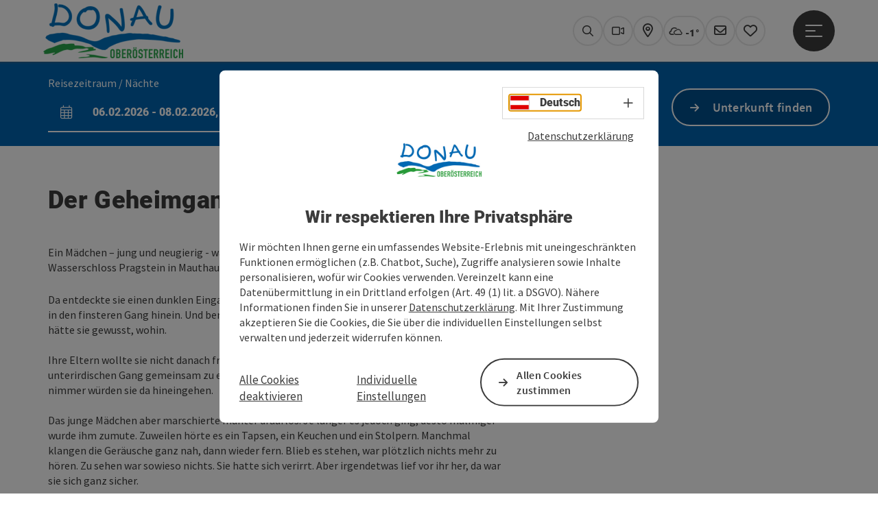

--- FILE ---
content_type: text/html; charset=utf-8
request_url: https://www.donauregion.at/artikel/detail/1208/der-geheimgang.html
body_size: 11410
content:
<!DOCTYPE html> <html lang="de"> <head> <meta charset="utf-8"> <!-- Website by Tourismus Technologie GmbH - www.ttg.at [fk/wh] This website is powered by TYPO3 - inspiring people to share! TYPO3 is a free open source Content Management Framework initially created by Kasper Skaarhoj and licensed under GNU/GPL. TYPO3 is copyright 1998-2026 of Kasper Skaarhoj. Extensions are copyright of their respective owners. Information and contribution at https://typo3.org/ --> <title>Der Geheimgang</title> <meta name="generator" content="TYPO3 CMS"> <meta name="description" content=""> <meta name="google-site-verification" content="VGXwa1d15E1pWCUQ7fZpnBkcEzXOK4JvGIQHT7tSe54"> <meta name="facebook-domain-verification" content="9zbwigd90u4psjhxckdm06r1dqhsnp"> <link rel="stylesheet" href="/fileadmin/projects/public/css/global.min.css?1767010710" media="all"> <link rel="stylesheet" href="/fileadmin/projects/public/css/danube.min.css?1727696278" media="all"> <link onload="this.onload=null;this.rel=&quot;stylesheet&quot;" preload="true" href="/fileadmin/projects/public/css/AssetCollector/Plugins/Bookingfilter.min.css?1765815677" rel="stylesheet" > <link onload="this.onload=null;this.rel=&quot;stylesheet&quot;" as="style" rel="preload" href="/fileadmin/projects/public/css/maps-external.min.css?1724653510" > <link onload="this.onload=null;this.rel=&quot;stylesheet&quot;" as="style" rel="preload" href="/fileadmin/projects/public/css/AssetCollector/Plugins/News.min.css?1764152666" > <link onload="this.onload=null;this.rel=&quot;stylesheet&quot;" as="style" rel="preload" href="https://cdnjs.cloudflare.com/ajax/libs/ekko-lightbox/5.3.0/ekko-lightbox.css" > <script src="/fileadmin/projects/public/js/global-head.min.js?1757928206"></script> <script src="https://web5.deskline.net/dwutility.js"></script> <meta http-equiv="X-UA-Compatible" content="IE=edge"/><meta name="viewport" content="width=device-width, initial-scale=1.0, user-scalable=yes"/> <script> window.dataLayer = window.dataLayer || []; function gtag(){dataLayer.push(arguments);} gtag('consent', 'default', { 'ad_storage': 'denied', 'ad_user_data': 'denied', 'ad_personalization': 'denied', 'analytics_storage': 'denied' }); </script> <link href="/fileadmin/templates/danube/images/rebrush/favicon.ico" rel="shortcut icon" type="image/x-icon"/> <link rel="apple-touch-icon" href="/fileadmin/templates/danube/images/rebrush/icon-180.png" sizes="180x180"/> <link rel="icon" type="image/png" href="/fileadmin/templates/danube/images/rebrush/icon-196.png" sizes="196x196"/><link rel="stylesheet" type="text/css" href="/fileadmin/templates/global/css/rebrush/print.css" media="print"/><script type="text/javascript" src="//www.outdooractive.com/alpportal/oa_head.js?proj=api-donau-ooe&key=IGIAW3IF-EMWGM3FG-4OSSTVEB&lang=de"></script> <!-- Google Tag Manager --> <script> (function(w,d,s,l,i){w[l]=w[l]||[];w[l].push({'gtm.start': new Date().getTime(),event:'gtm.js'});var f=d.getElementsByTagName(s)[0], j=d.createElement(s),dl=l!='dataLayer'?'&l='+l:'';j.async=true;j.src= 'https://www.googletagmanager.com/gtm.js?id='+i+dl;f.parentNode.insertBefore(j,f); })(window,document,'script','dataLayer','GTM-MT9LHH4W'); </script> <!-- End Google Tag Manager --> <div id="google_gtag"><!-- gtag via Tag Manager -> WA Event Tracking enabled --></div> <script> let advancedConsentMode = 0; </script> <!-- Matomo --> <script id="matomoTracking" data-id="z06WM3db94vYG7rjQ"> var _paq = window._paq = window._paq || []; /* tracker methods like "setCustomDimension" should be called before "trackPageView" */ /* _paq.push(["setDoNotTrack", true]); nicht nötig, weil serverseitig */ _paq.push(["setExcludedQueryParams", ["no_cache", "flush_cache", "debug"]]); if ($.cookie('cookieConsented-analysis') != "1") { _paq.push(['disableCookies']); } _paq.push(['trackPageView']); _paq.push(['enableLinkTracking']); _paq.push(['setDownloadExtensions', "doc|gzip|mp3|mp4|mpg|mpeg|mov|movie|pdf|ppt|rar|wav|wma|wmv|xls|xml|zip|gpx|ovl|kml|gps|tcx"]); (function() { var ttgMatomoUrl = "https://matomo.ttg.at/"; _paq.push(['setTrackerUrl', ttgMatomoUrl + 'matomo.php']); _paq.push(['setSiteId', 'z06WM3db94vYG7rjQ']); var d = document, g = d.createElement('script'), s = d.getElementsByTagName('script')[0]; g.async = true; g.src = ttgMatomoUrl + 'matomo.js?5.6.2'; s.parentNode.insertBefore(g, s); })(); // console.log("%c TTG Debug: ", "background: #0080a3; color: #fff", 'Matomo [LIVE]\nID: z06WM3db94vYG7rjQ'); </script> <!-- End Matomo Code --> <link rel="canonical" href="https://www.donauregion.at/artikel/detail/1208/der-geheimgang.html"/> <link rel="alternate" hreflang="de" href="https://www.donauregion.at/artikel/detail/1208/der-geheimgang.html"/> <link rel="alternate" hreflang="en" href="https://www.donauregion.at/en/?tx_ttgnews_pi1%5Baction%5D=show&amp;tx_ttgnews_pi1%5Bbeitrag%5D=1208&amp;tx_ttgnews_pi1%5BbeitragUid%5D=1208&amp;tx_ttgnews_pi1%5Bcontroller%5D=Beitrag&amp;cHash=94cfcde77646aead0398a6dd9a197b79"/> <link rel="alternate" hreflang="x-default" href="https://www.donauregion.at/artikel/detail/1208/der-geheimgang.html"/> </head> <body data-pid="4832" data-rootpage="4832" data-tv='##10413##'> <noscript> <iframe src="https://www.googletagmanager.com/ns.html?id=GTM-MT9LHH4W" height="0" width="0" style="display:none;visibility:hidden"></iframe> </noscript> <div id="gaCode" data-code='{$googleAnalyticsAccount}'></div> <div id="ttgForwardUrl" data-forwardUrl='http://forward.donauregion.at'></div> <div id="ttgAccesskeys"><nav id="ttgAccesskeyWrapper" aria-label="Accesskeys" data-nosnippet="true"> <ul> <li><a href="#ttgContentScrollPlaceholder" accesskey="0" class="sr-only sr-only-focusable"><span class="skiplink-text">Zum Inhalt<span class="sr-only" lang="en">Accesskey</span> [0]</span></a></li> <li><a href="#main-menu-open-trigger" accesskey="1" class="sr-only sr-only-focusable"><span class="skiplink-text">Zur Navigation<span class="sr-only" lang="en">Accesskey</span> [1]</span></a></li> <li><a href="#ttgRbHeader" accesskey="2" class="sr-only sr-only-focusable"><span class="skiplink-text">Zum Seitenanfang<span class="sr-only" lang="en">Accesskey</span> [2]</span></a></li> <li><a href="/service/b2b-bereich.html" accesskey="3" class="sr-only sr-only-focusable"><span class="skiplink-text">Zur Kontaktseite<span class="sr-only" lang="en">Accesskey</span> [3]</span></a></li> <li><a href="/impressum.html" accesskey="5" class="sr-only sr-only-focusable"><span class="skiplink-text">Zum Impressum<span class="sr-only" lang="en">Accesskey</span> [5]</span></a></li> <li><a href="/" accesskey="7" class="sr-only sr-only-focusable"><span class="skiplink-text">Zur Startseite<span class="sr-only" lang="en">Accesskey</span> [7]</span></a></li> </ul> </nav> </div> <div id="ttgRbWrapper" class="canvas"> <aside id="ttgRbStickyIconSidebarWrapper"> </aside> <header id="newWAheader"> <div id="ajaxBuchenFilterMobileHolder"></div> <div class="fixed"> <div class="holder container"> <div id="headerLogo"> <a href="/"><img src="/fileadmin/_processed_/7/5/csm_Donau-Logo-freigestellt_01_28d6543d9f.png" alt="Logo Donauregion" title="Logo Donauregion" ></a> </div> <div id="mobileBottomTrigger" class="isMetaSuche_1 menu_1 sucheBtn_1"><ul> <li class="menu"><a href="#menu" data-mode="menu"><span class="iconLabel"><span class="btn_menu fa-regular fa-fw" aria-hidden="true"></span><span class="sr-only"> Menü <span class="sr-only" data-open="Hauptmenü öffnen" data-close="Hauptmenü schließen">Hauptmenü öffnen</span> </span></span></a></li> </ul></div> <nav id="quickIcons" class="quickIconsHolder noHeaderPic" aria-label="Quicklinks"> <ul> <li> <a href="#" class="showSearch"> <span aria-hidden="true" class="fa-regular fa-search"></span> <span class="infotext sr-only">Suchen</span> </a> </li> <li> <a href="/service/webcams.html" target="_self"> <span aria-hidden="true" class="fa-regular fa-video"></span> <span class="infotext sr-only">Webcams</span> </a> </li> <li> <a href="http://touren.donauregion.at/" target="_blank"> <span aria-hidden="true" class="fa-regular fa-map-marker-alt"></span> <span class="infotext sr-only">Karte</span> </a> </li> <li class="ttgQuickNaviWeather dynamicWeather" data-ajaxWebsiteConfigPid="4843" data-weatherURL="" data-weatherURLTarget="_self"> <span><span class="fas fa-circle-notch fa-spin" aria-hidden="true"></span></span> </li> <li> <a href="/services/newsletter-anmelden.html" target="_self"> <span aria-hidden="true" class="far fa-envelope"></span> <span class="infotext sr-only">Newsletter</span> </a> </li> <li class="ttgQuickNaviMerkzettel" data-merkzettelURL="/mein-urlaubsplan.html"> <a href="/mein-urlaubsplan.html" target="_self"> <span class="far fa-heart" aria-hidden="true"></span> <span class="indicator" aria-hidden="true"></span> <span class="infotext sr-only">Merkzettel</span> </a> </li> </ul> </nav> <nav class="langNavigation lang-nav-mobile" aria-label="Sprachwahl"><button aria-haspopup="true" aria-expanded="false" class="lang-menu-toggle"><span class="fa-regular fa-plus"></span><span class="sr-only">Sprachwahl - Menü öffnen</span></button><ul><li class="current"><a href="/artikel/detail/1208/der-geheimgang.html"><span class="flag-icon flag-icon-at" aria-hidden="true"></span><span class="text" lang="de">Deutsch</span></a></li><li><a href="/en/?tx_ttgnews_pi1%5Baction%5D=show&amp;tx_ttgnews_pi1%5Bbeitrag%5D=1208&amp;tx_ttgnews_pi1%5BbeitragUid%5D=1208&amp;tx_ttgnews_pi1%5Bcontroller%5D=Beitrag&amp;cHash=94cfcde77646aead0398a6dd9a197b79"><span class="flag-icon flag-icon-gb" aria-hidden="true"></span><span class="text" lang="en">English</span></a></li></ul></nav> <div id="main-menu-open" class="main-menu-trigger"> <button id="main-menu-open-trigger" class="trigger"> <span class="menu-icon" aria-hidden="true"><span></span><span></span><span></span></span> <span class="sr-only">Hauptmenü öffnen</span> </button> </div> <div id="naviHolder" class="naviHolder" data-open="Menü öffnen" data-close="Menü schließen"> <div id="main-menu-close" class="main-menu-trigger container"> <button class="trigger"> <span class="menu-icon fa-regular fa-xmark" aria-hidden="true"></span> <span class="sr-only">Hauptmenü schließen</span> </button> </div> <nav id="mainNavigation" aria-label="Hauptmenü"> <div class="lang-nav-container"> <nav id="langNavigation" class="langNavigation lang-nav-desktop" aria-label="Sprachwahl"><ul><li class="current"><a href="/artikel/detail/1208/der-geheimgang.html"><span class="flag-icon flag-icon-at" aria-hidden="true"></span><span class="text" lang="de">Deutsch</span></a></li><li><a href="/en/?tx_ttgnews_pi1%5Baction%5D=show&amp;tx_ttgnews_pi1%5Bbeitrag%5D=1208&amp;tx_ttgnews_pi1%5BbeitragUid%5D=1208&amp;tx_ttgnews_pi1%5Bcontroller%5D=Beitrag&amp;cHash=94cfcde77646aead0398a6dd9a197b79"><span class="flag-icon flag-icon-gb" aria-hidden="true"></span><span class="text" lang="en">English</span></a></li></ul><button aria-haspopup="true" aria-expanded="false" class="lang-menu-toggle"><span class="fa-regular fa-plus"></span><span class="sr-only">Sprachwahl - Menü öffnen</span></button> </nav> </div> <span class="headline">Menü</span> <ul class="l1"><li><a href="/radfahren-am-donauradweg.html">Donauradweg</a></li><li><a href="/wandern-am-donausteig.html">Donausteig</a></li><li><a href="/urlaubsangebote.html">Urlaubsangebote</a></li><li><a href="/aktivitaeten.html">Aktivitäten</a></li><li><a href="/donau-card.html">DONAU.Erlebnis Card</a></li></ul></nav> <div class="right-col"> <nav id="specialNavigation" aria-label="Kopfleiste"><ul><li><a href="/donau-kataloge.html">Kataloge</a></li><li><a href="/service/b2b-bereich.html">Kontakt</a></li><li><a href="/veranstaltungen.html">Veranstaltungen</a></li><li><a href="/unterkuenfte-hotels-donau.html">Hotels/Unterkünfte</a></li><li><a href="/ortestaedte.html">Orte/Städte</a></li><li><a href="/service/anreise-mobilitaet.html">Anreise & Mobilität</a></li><li><a href="/magazin.html">Magazin</a></li></ul></nav> </div> </div> </div> </div> </header> <div class="ttgDataWrapperOnlyNeededForJS ttgDisplayNone" data-kontaktformularschliessen="Formular schließen" data-karteaktivieren="Karte aktivieren" data-googleanalyticsactive="0" data-actLanguage="de" data-actLanguageSysUid="0" data-fb="auf Facebook teilen" data-twitter="auf Twitter posten" data-mapVersion="leaflet" data-disableFancy="0" data-mehrideen="mehr Ideen"></div> <div id="ttgIndividualHeaderHTML"> <div id="ttgContentScrollPlaceholder"></div> <div id="bookingStrip" class="refactored fancyStyle buchenFilterV2 isMetaSuche_1"> <div class="container d-md-block d-lg-block d-none desktop-strip"> <div id="ajaxBuchenFilterHolder" class="showInitialy tosc5booking"></div> </div> <div class="row d-block d-md-none d-lg-none mobile-strip"> <a href="/unterkuenfte-buchen.html"> <span class="fa-regular fa-bed" aria-hidden="true"></span> Unterkunft buchen <span class="fa-regular fa-arrow-right" aria-hidden="true"></span> </a> </div> </div> <div class="globalSearch"> <div class="container"> <div class="row"> <div class="col-xs-12"> <form name="searchForm" class="ttgSearchForm" data-esuchwasVersion="2" method="get" action="/suche.html"> <fieldset> <legend class="ttgTextIndent">suche</legend> <label><span class="sr-only">Ihr Suchbegriff</span> <input type="text" value="" class="ttgSearchField" name="q" placeholder="Ihr Suchbegriff..."/> </label> <input type="submit" class="ttgDisplayNone ttgSearchFormSearchButton ttgSearchSubmit" value="suchen"/> <div class="button-holder"> <button class="microphone-button"> <span class="fa-solid fa-microphone" aria-hidden="true"></span> <span class="sr-only">Spracheingabe aktivieren</span> </button> <a href="#" class="submitSearch"><span class="fas fa-search" aria-hidden="true"></span><span class="sr-only">suchen</span></a> </div> </fieldset> </form> </div> </div> </div> <a href="#" class="closeSearch"><span class="fas fa-times-circle" aria-hidden="true"></span><span class="sr-only">schließen</span></a> </div> </div> <div id="ttgKontaktformularScrollToPlatzhalter"></div> <main class="ttgPositionRelative"> <div id="ttgRbContentWrapper" class="ttgContent ttgContainer newWAheaderFix"> <article> <script type="application/ld+json"> { "@context": "https://schema.org", "mainEntityOfPage": { "@type": "WebPage", "@id": "https://www.donauregion.at/artikel/detail/1208/der-geheimgang.html" }, "@type": "Article", "headline": "Der Geheimgang", "image": "https://www.donauregion.at/fileadmin/user_upload/danube/allgemein/Donau-Sagen/der_Geheimgang-schrift.jpg", "author": "Tourismusverband Donauregion Oberösterreich <br> WGD Donau Oberösterreich Tourismus GmbH", "publisher": { "@type": "Organization", "name": "Tourismusverband Donauregion Oberösterreich <br> WGD Donau Oberösterreich Tourismus GmbH", "logo": { "@type": "ImageObject", "url": "https://www.donauregion.at/fileadmin/_migrated/ooeneu/menu_logos/Donau-Logo-freigestellt_01.png" } }, "url": "https://www.donauregion.at/artikel/detail/1208/der-geheimgang.html", "datePublished": "2018-11-20", "dateCreated": "2018-11-20", "dateModified": "2019-10-02", "description": "Ein Mädchen – jung und neugierig - war oft alleine unterwegs. Wie so oft, streunte sie beim Wasserschloss Pragstein in Mauthausen umher.", "articleBody": "Da entdeckte sie einen dunklen Eingang. Sie machte ein paar Schritte darauf zu, ging einige Meter in den finsteren Gang hinein. Und bemerkte, dass der Stollen weiter nach unten führte. Gerne hätte sie gewusst, wohin. Ihre Eltern wollte sie nicht danach fragen. Da schleppte sie lieber ihre Freundinnen heran, um den unterirdischen Gang gemeinsam zu erforschen. Doch denen war angst und bange. Nie und nimmer würden sie da hineingehen. Das junge Mädchen aber marschierte munter drauflos. Je länger es jedoch ging, desto mulmiger wurde ihm zumute. Zuweilen hörte es ein Tapsen, ein Keuchen und ein Stolpern. Manchmal klangen die Geräusche ganz nah, dann wieder fern. Blieb es stehen, war plötzlich nichts mehr zu hören. Zu sehen war sowieso nichts. Sie hatte sich verirrt. Aber irgendetwas lief vor ihr her, da war sie sich ganz sicher. Mit der Zeit wurde sie müde. Da sah sie plötzlich einen zaghaften Lichtstrahl am Ende des Tunnels. Sie begann zu laufen. Auch die Schritte vor ihr wurden schneller. Plötzlich war der Tunnel taghell erleuchtet und das Mädchen sah gerade noch, wie ein Fuchs aus dem Gang flüchtete. Sie kletterte ins Freie und stand mitten im Schloss Spielberg. Den geheimen Gang gibt es vielleicht heute noch, wer weiß. © Helmut Wittmann " } </script> <div class="container ttgNewsContainer ttgNewsDetail"> <div class="ttgColLeft col-md-7 col-sm-12 col-xs-12"> <div class="row ttgNewsTitel"> <h1 class="ttgNewsHeadline">Der Geheimgang</h1> </div> <div class="row ttgNewsTeaser"> <div class="ttgNewsListTeaser"><p>Ein Mädchen – jung und neugierig - war oft alleine unterwegs. Wie so oft, streunte sie beim Wasserschloss Pragstein in Mauthausen umher.</p></div> </div> <div class="row ttgNewsText"> <div class="ttgNewsListFliesstext"><p>Da entdeckte sie einen dunklen Eingang. Sie machte ein paar Schritte darauf zu, ging einige Meter in den finsteren Gang hinein. Und bemerkte, dass der Stollen weiter nach unten führte. Gerne hätte sie gewusst, wohin.<br> <br> Ihre Eltern wollte sie nicht danach fragen. Da schleppte sie lieber ihre Freundinnen heran, um den unterirdischen Gang gemeinsam zu erforschen. Doch denen war angst und bange. Nie und nimmer würden sie da hineingehen.<br> <br> Das junge Mädchen aber marschierte munter drauflos. Je länger es jedoch ging, desto mulmiger wurde ihm zumute. Zuweilen hörte es ein Tapsen, ein Keuchen und ein Stolpern. Manchmal klangen die Geräusche ganz nah, dann wieder fern. Blieb es stehen, war plötzlich nichts mehr zu hören. Zu sehen war sowieso nichts. Sie hatte sich verirrt. Aber irgendetwas lief vor ihr her, da war sie sich ganz sicher.<br> <br> Mit der Zeit wurde sie müde. Da sah sie plötzlich einen zaghaften Lichtstrahl am Ende des Tunnels. Sie begann zu laufen. Auch die Schritte vor ihr wurden schneller. Plötzlich war der Tunnel taghell erleuchtet und das Mädchen sah gerade noch, wie ein Fuchs aus dem Gang flüchtete. Sie kletterte ins Freie und stand mitten im Schloss Spielberg. Den geheimen Gang gibt es vielleicht heute noch, wer weiß.<br> © Helmut Wittmann</p></div> </div> <div class="ttgNewsSlider ttgSlideShowBootstrap ttgNotVisibleInPrintCSS row ttgMarginTop15 ttgMarginBottom35"> <div id="ttgDetailSiteCarousel" class="carousel slide thumbnails" data-ride="carousel" data-interval="false" data-next="" data-prev="" data-close=""> <div class="carousel-inner slider lazyload lazypreload"> <div class="item active"> <a href="/fileadmin//user_upload/danube/allgemein/Donau-Sagen/der_Geheimgang-schrift.jpg" class="thumbnail" title="" data-toggle="lightbox" data-gallery="bildergalerie"> <picture> <source media="(min-width: 1680px)" data-srcset="/fileadmin/_processed_/2/d/csm_der_Geheimgang-schrift_088d3a7492.jpg"/> <source media="(min-width: 1170px) and (max-width: 1679px)" data-srcset="/fileadmin/_processed_/2/d/csm_der_Geheimgang-schrift_00a9497978.jpg"/> <source media="(min-width: 440px) and (max-width: 1169px)" data-srcset="/fileadmin/_processed_/2/d/csm_der_Geheimgang-schrift_1a32d93fc8.jpg"/> <source media="(max-width: 439px)" data-srcset="/fileadmin/_processed_/2/d/csm_der_Geheimgang-schrift_f3676fc824.jpg"/> <img src="[data-uri]" alt="" title="" class="img-responsive lazyload"/> </picture> <div class="ttgImageGradient"></div> </a> </div> </div> </div> </div> <div class="ttgClearBoth"></div> <div class="ttgClearBoth"></div> </div> <div class="ttgSpacer col-md-1 col-sm-1 hidden-xs"></div> <div class="ttgColRight col-md-4 col-sm-12 col-xs-12"> <div id="advertorialPlaceHolder"></div> </div> <div class="ttgClearBoth"/> </div> </article><div class="ttgBreadCrumbsMenu ttgBreadCrumbsMenuStartPage"></div> </div> <div id="ttgKontakformularWrapper" class="container ttgContainer"> <div class="row ttgPositionRelative"> <div class="ttgFancyAnfrageWrapper col-12"> <div id="ttgFancyTemplateWrapper" class="ttgDisplayNone" role="dialog" aria-modal="true"> <div class="ttgAnfrageContainer"><div class="ttgAnfrageAjaxLoader"><span class="fas fa-spinner fa-spin fa-3x" aria-hidden="true"></span></div><div class="ttgAnfrageSchliessen"><a href="javascript:void(0);"><span class="sr-only">Formular schließen</span><span class="fa-light fa-times" aria-hidden="true"></span></a></div><div class="ttgClearBoth"></div><div id="ttgAnfrageFormular35609" class="ttgAnfrageFormular ttgAnfrageFormularFancy" data-id="35609"><div class="col-md-12"><h2>Ihre Anfrage</h2><span class="mailAddressInfo"></span></div><div class="col-md-12"><p class="ttgAnfrageFormPflichtfeldinfo"><p>Felder mit <abbr title="Pflichtfeld">*</abbr> sind Pflichtfelder</p></p></div><form data-lang="0" method="post" name="ttgAnfrageForm" class="ttgAnfrageForm ttgAnfrageFormFancy" id="ttgAnfrageForm35609" action="/?tx_ttganfragen_formfancy%5Bcontroller%5D=Anfrage&amp;cHash=fd78d6c83bc6eb20b001792665938c15"><div><input type="hidden" name="tx_ttganfragen_formfancy[__referrer][@extension]" value="TtgAnfragen"/><input type="hidden" name="tx_ttganfragen_formfancy[__referrer][@controller]" value="Anfrage"/><input type="hidden" name="tx_ttganfragen_formfancy[__referrer][@action]" value="showFormFancy"/><input type="hidden" name="tx_ttganfragen_formfancy[__referrer][arguments]" value="YTowOnt94a863abcba639067b6223bea05463c6850733f29"/><input type="hidden" name="tx_ttganfragen_formfancy[__referrer][@request]" value="{&quot;@extension&quot;:&quot;TtgAnfragen&quot;,&quot;@controller&quot;:&quot;Anfrage&quot;,&quot;@action&quot;:&quot;showFormFancy&quot;}f2dc67ef138088a992129636bc40424fc7057aff"/><input type="hidden" name="tx_ttganfragen_formfancy[__trustedProperties]" value="[]cbf9cf6805765c77fad32426f5eef767824161d6"/></div><fieldset disabled="disabled"><legend> Persönliche Daten, Unverbindliche Anfrage </legend><div class="col-md-12"><label for="anrede35609">Anrede</label><select name="anrede" id="anrede35609" class="form-control" data-parsley-required="false" data-parsley-trigger="change" data-parsley-error-message="Bitte wählen Sie Ihre Anrede aus." data-parsley-errors-container=".error-anrede35609"><option value="">Anrede</option><option value="Herr">Herr</option><option value="Frau">Frau</option><option value="Familie">Familie</option></select><div class="error-anrede35609" role="alert"></div></div><div class="form-group col-md-12"><label for="titel35609">Titel</label><input type="text" class="form-control" id="titel35609" name="titel" autocomplete="honorific-prefix"/></div><div class="form-group col-md-12"><label for="vorname35609">Vorname</label><input type="text" class="form-control" id="vorname35609" name="vorname" data-parsley-required="false" data-parsley-trigger="change" data-parsley-minlength="2" data-parsley-maxlength="30" data-parsley-error-message="Bitte geben Sie Ihren Vornamen an." data-parsley-errors-container=".error-vorname35609" autocomplete="given-name"/><div class="error-vorname35609" role="alert"></div></div><div class="form-group col-md-12"><label for="nachname35609">Nachname</label><input type="text" class="form-control" id="nachname35609" name="nachname" data-parsley-required="false" data-parsley-trigger="change" data-parsley-minlength="2" data-parsley-maxlength="50" data-parsley-error-message="Bitte geben Sie Ihren Nachnamen an." data-parsley-errors-container=".error-nachname35609" autocomplete="family-name"/><div class="error-nachname35609" role="alert"></div></div><div class="form-group col-md-12"><label for="email35609">E-Mail<span class="mandatory"><abbr title="Pflichtfeld">*</abbr></span></label><input type="text" class="form-control" id="email35609" name="email" required data-parsley-required="true" data-parsley-trigger="change" data-parsley-type="email" data-parsley-error-message="Bitte geben Sie eine korrekte E-Mail Adresse an." data-parsley-errors-container=".error-email35609" autocomplete="email"/><div class="error-email35609" role="alert"></div></div><div class="form-group col-md-12"><label for="telefon35609">Telefon</label><input type="text" class="form-control" id="telefon35609" name="telefon" data-parsley-trigger="change" data-parsley-pattern="^[\d\+\-\.\(\)\/\s]*$" data-parsley-error-message="Bitte geben Sie eine gültige Telefonnummer an." data-parsley-errors-container=".error-telefon35609"/><div class="error-telefon35609" role="alert"></div></div><div class="form-group col-md-12"><label for="anfrage35609">Unverbindliche Anfrage <span class="mandatory"><abbr title="Pflichtfeld">*</abbr></span></label><textarea class="form-control" rows="3" id="anfrage35609" name="anfrage" required data-parsley-required="true" data-parsley-trigger="focusout" data-parsley-minlength="10" data-parsley-maxlength="5000" data-parsley-error-message="Bitte formulieren Sie in diesem Feld Ihre Anfrage." data-parsley-errors-container=".error-anfrage35609"></textarea><div class="error-anfrage35609" role="alert"></div></div><div class="col-md-12 recaptcha-consent"><input type="checkbox" class="recaptcha" required name="recaptchaConsent" id="recaptchaConsent35609" value="1" data-parsley-error-message="Bitte füllen Sie die Pflichtfelder vor dem Absenden aus!" data-parsley-errors-container=".error-recaptcha35609"data-parsley-required="true" data-parsley-trigger="focusout"/><label for="recaptchaConsent35609">Zum Schutz vor Spam wird Google reCAPTCHA verwendet. Dabei können personenbezogene Daten (z. B. die IP-Adresse) an Google übermittelt werden. Mit dem Absenden des Formulars werden die dafür erforderlichen Cookies akzeptiert. Alternativ ist eine Kontaktaufnahme jederzeit per E-Mail möglich – ganz ohne reCAPTCHA.<span class="mandatory"><abbr title="Pflichtfeld">*</abbr></span></label></div><div class="error-recaptcha35609" role="alert"></div><input type="hidden" name="pid" value="4847"/><input type="hidden" name="uid" value="35609"/><input type="hidden" name="currenturl" value="https://www.donauregion.at/artikel/detail/1208/der-geheimgang.html"/><input type="hidden" name="chosenform" value="Fancy"/><input type="hidden" name="empfaengermail" value=""/><input type="hidden" name="empfaengermailSubject" value=""/><input type="hidden" name="empfaengermailBody" value=""/><input type="hidden" name="objektPlz" value=""/><input type="hidden" name="objektOrt" value=""/><input type="hidden" name="g-recaptcha-response" value=""><input type="hidden" name="package" class="crm-package" value=""/><input type="hidden" name="mail" value=""/></fieldset><fieldset><legend> Datenschutz </legend><div class="dsgvoInfo col-md-12"><p>Ihre bekannt gegebenen Daten (E-Mail-Adresse, Anfrage; optional: Anrede, Titel, Vorname, Nachname, Telefon) werden von der WGD Donau Oberösterreich GmbH ausschließlich für die Bearbeitung Ihrer Anfrage verwendet und nur dann weitergegeben, wenn die Anfrage von Dritten (z.B. touristische Leistungsträger) zu beantworten ist. Siehe auch&nbsp;<a href="/datenschutz.html">Datenschutzerklärung</a>.</p></div></fieldset><div class="col-md-12"><button type="submit" class="ttgAnfrageFormSubmitButton ttgColoredButton google-recaptcha" data-sitekey="6LeGTzMsAAAAAJeGKJitCvj8PsJyaTtq-q-0TUlj" data-eventCategory="Formular" data-eventAction="Fancy Anfrage abgesendet" data-eventLabel="https://www.donauregion.at/artikel/detail/1208/der-geheimgang.html"> Senden </button></div></form><div class="ttgClearBoth"></div></div><div id="ttgAnfrageResult35609" role="status" class="ttgAnfrageFormular ttgAnfrageFormularFancy"></div></div> </div> <div id="ttgUnterkunftTemplateWrapper" class="ttgDisplayNone" role="dialog" aria-modal="true"> </div> <div id="ttgLocationTemplateWrapper" class="ttgDisplayNone" role="dialog" aria-modal="true"> </div> <div id="ttgFeedbackTemplateWrapper" class="ttgDisplayNone" role="dialog" aria-modal="true"> </div> </div> </div> </div> </main> <footer id="ttgRBFooter" class="ttgFooter container-fluid ttgContainer"> <div class="ttgAnfrageContainer ttgAnfrageContainerFooter"><div class="ttgAnfrageAjaxLoader"><span class="fas fa-spinner fa-spin fa-3x" aria-hidden="true"></span></div><div id="ttgAnfrageFormular36035" class="ttgAnfrageFormular ttgAnfrageFormularFooter" data-id="36035"><div class="col-md-12"><h2>Ihre Anfrage an die Donauregion Oberösterreich</h2></div><div class="col-md-12"><p class="ttgAnfrageFormPflichtfeldinfo">Felder mit <abbr title='Pflichtfeld'>*</abbr> sind Pflichtfelder</p></div><form data-lang="0" data-uid="36035" method="post" name="ttgAnfrageForm" class="ttgAnfrageForm ttgAnfrageFormFooter" id="ttgAnfrageForm36035" action="/?tx_ttganfragen_formfooter%5Bcontroller%5D=Anfrage&amp;cHash=10fc23d4a90baae4f3faf8f63f6720a2"><div><input type="hidden" name="tx_ttganfragen_formfooter[__referrer][@extension]" value="TtgAnfragen"/><input type="hidden" name="tx_ttganfragen_formfooter[__referrer][@controller]" value="Anfrage"/><input type="hidden" name="tx_ttganfragen_formfooter[__referrer][@action]" value="showFormFooter"/><input type="hidden" name="tx_ttganfragen_formfooter[__referrer][arguments]" value="YTowOnt94a863abcba639067b6223bea05463c6850733f29"/><input type="hidden" name="tx_ttganfragen_formfooter[__referrer][@request]" value="{&quot;@extension&quot;:&quot;TtgAnfragen&quot;,&quot;@controller&quot;:&quot;Anfrage&quot;,&quot;@action&quot;:&quot;showFormFooter&quot;}b0b2d4426cc98d814b805328ce82bef4e618f170"/><input type="hidden" name="tx_ttganfragen_formfooter[__trustedProperties]" value="[]cbf9cf6805765c77fad32426f5eef767824161d6"/></div><fieldset class="row"><legend> Persönliche Daten, Unverbindliche Anfrage </legend><div class="col-md-4"><div class="form-group col-md-12"><label for="vorname36035">Vorname</label><input type="text" class="form-control" id="vorname36035" name="vorname" data-parsley-required="false" data-parsley-trigger="change" data-parsley-minlength="2" data-parsley-maxlength="30" data-parsley-error-message="Bitte geben Sie Ihren Vornamen an." data-parsley-errors-container=".error-vorname36035" autocomplete="given-name"/><div class="error-vorname36035" role="alert"></div></div></div><div class="col-md-4"><div class="form-group col-md-12"><label for="nachname36035">Nachname</label><input type="text" class="form-control" id="nachname36035" name="nachname" data-parsley-required="false" data-parsley-trigger="change" data-parsley-minlength="2" data-parsley-maxlength="50" data-parsley-error-message="Bitte geben Sie Ihren Nachnamen an." data-parsley-errors-container=".error-nachname36035" autocomplete="family-name"/><div class="error-nachname36035" role="alert"></div></div></div><div class="col-md-4"><div class="form-group col-md-12"><label for="email36035">E-Mail<span class="mandatory"><abbr title="Pflichtfeld">*</abbr></span></label><input type="text" class="form-control" id="email36035" name="email" required data-parsley-required="true" data-parsley-trigger="change" data-parsley-type="email" data-parsley-error-message="Bitte geben Sie eine korrekte E-Mail Adresse an." data-parsley-errors-container=".error-email36035" autocomplete="email"/><div class="error-email36035" role="alert"></div></div></div><div class="col-md-12"><div class="form-group col-md-12"><label for="anfrage36035">Unverbindliche Anfrage <span class="mandatory"><abbr title="Pflichtfeld">*</abbr></span></label><textarea class="form-control" rows="3" id="anfrage36035" name="anfrage" required data-parsley-required="true" data-parsley-trigger="focusout" data-parsley-minlength="10" data-parsley-maxlength="5000" data-parsley-error-message="Bitte formulieren Sie in diesem Feld Ihre Anfrage." data-parsley-errors-container=".error-anfrage36035"></textarea><div class="error-anfrage36035" role="alert"></div></div><div class="col-md-12 recaptcha-consent"><input type="checkbox" class="recaptcha" required name="recaptchaConsent" id="recaptchaConsent36035" value="1" data-parsley-error-message="Bitte füllen Sie die Pflichtfelder vor dem Absenden aus!" data-parsley-errors-container=".error-recaptcha36035"data-parsley-required="true" data-parsley-trigger="focusout"/><label for="recaptchaConsent36035">Zum Schutz vor Spam wird Google reCAPTCHA verwendet. Dabei können personenbezogene Daten (z. B. die IP-Adresse) an Google übermittelt werden. Mit dem Absenden des Formulars werden die dafür erforderlichen Cookies akzeptiert. Alternativ ist eine Kontaktaufnahme jederzeit per E-Mail möglich – ganz ohne reCAPTCHA.<span class="mandatory"><abbr title="Pflichtfeld">*</abbr></span></label></div><div class="error-recaptcha36035" role="alert"></div><input type="hidden" name="pid" value="4846"/><input type="hidden" name="uid" value="36035"/><input type="hidden" name="currenturl" value="https://www.donauregion.at/artikel/detail/1208/der-geheimgang.html"/><input type="hidden" name="chosenform" value="Footer"/><input type="hidden" name="empfaengermail" value=""/><input type="hidden" name="empfaengermailSubject" value=""/><input type="hidden" name="empfaengermailBody" value=""/><input type="hidden" name="objektPlz" value=""/><input type="hidden" name="objektOrt" value=""/><input type="hidden" name="g-recaptcha-response" value=""><input type="hidden" name="package" class="crm-package" value=""/><input type="hidden" name="mail" value=""/></div></fieldset><fieldset><legend> Datenschutz </legend><div class="dsgvoInfo col-md-12 col-xs-12"><p>Ihre bekannt gegebenen Daten (E-Mail-Adresse, Anfrage; optional: Name) werden von der WGD Donau Oberösterreich Tourismus GmbH ausschließlich für die Bearbeitung Ihrer Anfrage verwendet und nur dann weitergegeben, wenn die Anfrage von Dritten (z.B. touristische Leistungsträger) zu beantworten ist. Siehe auch <a href="/datenschutz.html">Datenschutzerklärung</a>.</p></div></fieldset><div class="col-md-12 col-xs-12"><button type="submit" class="ttgAnfrageFormSubmitButton ttgColoredButton google-recaptcha" data-sitekey="6LeGTzMsAAAAAJeGKJitCvj8PsJyaTtq-q-0TUlj" data-uid="36035" data-eventCategory="Formular" data-eventAction="Footerformular Anfrage abgesendet" data-eventLabel="https://www.donauregion.at/artikel/detail/1208/der-geheimgang.html"> Senden </button></div></form><div class="ttgClearBoth"></div></div><div id="ttgAnfrageResult36035" role="status" class="ttgAnfrageFormular ttgAnfrageFormularFooter"></div></div> <div id="ttgKontaktFormularSocialMedia" class="row"> <div class="container"> <div class="row"> <div class="col-md-4 col-sm-12 col-xs-12 ttgFooterKontaktblockWrapper"> <div id="ttgFooterForm"> <div class="ttgFooterFormHeadline"> <h2>Kontakt</h2> </div> <address> <div class="ttgFooterFormSubline"><strong>Tourismusverband Donauregion Oberösterreich <br> WGD Donau Oberösterreich Tourismus GmbH</strong></div> <div class="ttgFooterFormText"> <p> <br /> Lindengasse 9<br /> 4040 Linz<br /><br /> <a href="tel:+437327277888" class="kontakt-link animated-underline">+43 732 7277 - 888</a><br /> <a href="mailto:info@donauregion.at" class="kontakt-link animated-underline">info@donauregion.at</a> <br /> <br /> Fax: +43 732 7277 - 804 </p> <div class="mt-5 kontaktblock_ergaenzungen"> <p><strong>Öffnungszeiten:</strong></p> <p>Montag – Donnerstag: 8–12 Uhr und 13–16 Uhr<br>Freitag: 8–13 Uhr</p> </div> </div> </address> <div class="ttgSocialMediaBoxInner"> <ul class="ttgFooterList" data-socialItems="4"> <li> <a class="ttgFooterNaviItem" data-type="1" href="https://www.facebook.com/donauregion" target="_blank" title='Facebook (neues Fenster)'> <span class="sr-only">Facebook</span> <span class="fab fa-facebook-f ttgFooterSocialIcon fa-fw" aria-hidden="true"></span> </a> </li> <li> <a class="ttgFooterNaviItem" data-type="4" href="https://www.instagram.com/donauregion/" target="_blank" title='Instagram (neues Fenster)'> <span class="sr-only">Instagram</span> <span class="fab fa-instagram ttgFooterSocialIcon fa-fw" aria-hidden="true"></span> </a> </li> <li> <a class="ttgFooterNaviItem" data-type="6" href="https://www.youtube.com/DonauregionOÖ" target="_blank" title='YouTube (neues Fenster)'> <span class="sr-only">YouTube</span> <span class="fab fa-youtube ttgFooterSocialIcon fa-fw" aria-hidden="true"></span> </a> </li> <li> <a class="ttgFooterNaviItem" data-type="10" href="https://www.linkedin.com/company/donauregion-in-oberoesterreich" target="_blank" title='LinkedIn (neues Fenster)'> <span class="sr-only">LinkedIn</span> <span class="fab fa-linkedin ttgFooterSocialIcon fa-fw" aria-hidden="true"></span> </a> </li> </ul> </div> </div> </div> <div class="col-md-8 col-sm-12 col-xs-12 ttgFooterFormularWrapper"> <div id="ttgFooterWrapper"> <span class="contact-form-header"> Kontaktformular <button aria-haspopup="true" aria-expanded="false" class="menu-toggle"> <span class="fa-regular fa-plus" aria-hidden="true"></span> <span class="sr-only">Kontaktformular öffnen</span> </button> </span> </div> </div> </div> </div> </div> <div class="ttgFooterNewsletterFlyInWrapper"> <div class="container"> <div id="ttgFooterNewsletterFlyIn" class="hidden-print"> <div class="ttgFooterNewsletterFlyInInner container"> <div class="ttgFooterNewsletterSymbolText"> <span class="ttgFooterNewsletterSymbol fa-light fa-envelope fa-3x" aria-hidden="true"></span> <div class="ttgFooterNewsletterText"> <div class="ttgFooterNewsletterTextFirstLine">Der kostenlose Newsletter der Donauregion Oberösterreich informiert Sie regelmäßig </div> <div class="ttgFooterNewsletterTextSecondLine hidden-sm hidden-xs">über Aktuelles in der Region, Veranstaltungen und Vieles mehr!</div> </div> </div> <div class="ttgAbonnierenButton"> <a href="http://www.donauregion.at/services/newsletter-anmelden.html" class="ttgFooterNewsletterAbonnieren ttgColoredButton" onclick=""><span class="ttgAboLong">Jetzt abonnieren</span><span class="ttgAboShort">abonnieren</span></a> </div> <div class="ttgFooterNewsletterClose"> <a href="javascript:void(0)" onclick=""> <span class="fa-light fa-times" aria-hidden="true"></span> <span class="sr-only">schließen</span> </a> </div> </div> </div> </div> </div> <div id="newWAfooter"><nav class="container footer-menu" aria-label="Footer Menü"><ul class="specialFooter"><li><span class="footer-special-title">Andere Webseiten<button aria-haspopup="true" aria-expanded="false" class="menu-toggle"><span class="fa-regular fa-plus" aria-hidden="true"></span><span class="sr-only">Andere Webseiten - Menü öffnen</span></button></span><ul><li><a href="https://www.danube-pearls.eu/"><span class="footer-special-title">Danube.Pearls</span></a></li><li><a href="http://www.best-trails.at" target="_blank" rel="noreferrer"><span class="footer-special-title">Best Trails of Austria</span></a></li><li><a href="http://www.donau-oesterreich.at" target="_blank" rel="noreferrer"><span class="footer-special-title">ARGE Donau Österreich</span></a></li></ul></li><li><span class="footer-special-title">Services<button aria-haspopup="true" aria-expanded="false" class="menu-toggle"><span class="fa-regular fa-plus" aria-hidden="true"></span><span class="sr-only">Services - Menü öffnen</span></button></span><ul><li><a href="/donaushop.html"><span class="footer-special-title">Donau-Shop</span></a></li><li><a href="/service/webcams.html"><span class="footer-special-title">Webcams</span></a></li><li><a href="/donau-apps.html"><span class="footer-special-title">Donau App</span></a></li><li><a href="/videos.html"><span class="footer-special-title">Video Tutorials</span></a></li><li><a href="/services/donau-schifffahrt.html"><span class="footer-special-title">Servicebereich Reedereien</span></a></li><li><a href="/services/vermieterservice.html"><span class="footer-special-title">Service-Seite für Gastgeber:innen</span></a></li><li><a href="http://presse.danube.at" target="_blank" rel="noreferrer"><span class="footer-special-title">Presseservice</span></a></li><li><a href="https://arge-digital.canto.global/v/donauregion" target="_blank" rel="noreferrer"><span class="footer-special-title">Bilddatenbank</span></a></li><li><a href="/services/newsletter-anmelden.html"><span class="footer-special-title">Newsletter anmelden</span></a></li><li><a href="/service/b2b-bereich.html"><span class="footer-special-title">Kontakt &amp; Über uns</span></a></li></ul></li></ul></nav><div class="background"><nav class="container footer-line" aria-label="Fußleiste"><ul class="specialFooterLine"><li><a href="/impressum.html"><span class="footer-special-title">Impressum</span></a></li><li><a href="/datenschutz.html"><span class="footer-special-title">Datenschutz</span></a></li><li><a href="/barrierefreiheitserklaerung.html"><span class="footer-special-title">Barrierefreiheitserklärung</span></a></li><li><a href="/agb.html"><span class="footer-special-title">AGBs</span></a></li><li><a href="/services/partner-sponsoren.html"><span class="footer-special-title">Partner-Sponsoren</span></a></li><li class="editCookies"><a href="#">Cookies anpassen</a></li></ul><a href="https://www.oberoesterreich.at" target="_blank" id="footerLogoHolder" title="neues Fenster"><img src="/fileadmin/templates/global/images/logo-ooe.png" alt="Logo Oberösterreich Tourismus: roter Kreis mit weißem upperaustria Schriftzug" title="Logo Oberösterreich Tourismus"/></a></div></div></div> </footer> <div id="ttgCookieConsentTexts" class="d-none" data-cookie_consent_logo="/fileadmin/user_upload/danube/Logos/donau_logo_300.jpg" data-cookie_consent_logo_alt="Logo Donau Oberösterreich" data-cookie_consent_logo_title="Logo Donau Oberösterreich" data-cookie_consent_headline="Wir respektieren Ihre Privatsphäre" data-cookie_consent_message="&lt;p&gt;Wir m&ouml;chten Ihnen gerne ein umfassendes Website-Erlebnis mit uneingeschr&auml;nkten Funktionen erm&ouml;glichen (z.B. Chatbot, Suche), Zugriffe analysieren sowie Inhalte personalisieren, wof&uuml;r wir Cookies verwenden. Vereinzelt kann eine Daten&uuml;bermittlung in ein Drittland erfolgen (Art. 49 (1) lit. a DSGVO). N&auml;here Informationen finden Sie in unserer &lt;a href=&quot;/datenschutz.html&quot;&gt;Datenschutzerkl&auml;rung&lt;/a&gt;. Mit Ihrer Zustimmung akzeptieren Sie die Cookies, die Sie &uuml;ber die individuellen Einstellungen selbst verwalten und jederzeit widerrufen k&ouml;nnen.&lt;/p&gt;" data-cookie_consent_technicalcookie="Technisch notwendige Cookies" data-cookie_consent_technicalcookie_info="Diese Cookies helfen dabei, die Website nutzbar zu machen, indem sie grundlegende Funktionen wie die Seitennavigation und den Zugriff auf sichere Websites ermöglichen. Ohne diese Cookies kann unsere Webseite nicht richtig funktionieren." data-cookie_consent_analysiscookie="Cookies zu Analysezwecken" data-cookie_consent_analysiscookie_info="Diese Cookies helfen uns das Benutzerverhalten zu analysieren." data-cookie_consent_personalizationcookie="Cookies zur Personalisierung" data-cookie_consent_personalizationcookie_info="Diese Cookies werden genutzt, um Ihnen personalisierte Inhalte, passend zu Ihren Interessen anzuzeigen." data-cookie_consent_marketingscookie="Cookies zu Marketingzwecken" data-cookie_consent_marketingscookie_info="Diese Cookies werden genutzt, um Besuchern über die Website hinweg interessante Werbung anzuzeigen, auch von Drittanbietern." data-cookie_consent_accept_everything="Alles annehmen" data-cookie_consent_save="Speichern" data-cookie_consent_datenschutzerklaerung="Datenschutzerklärung" data-cookie_consent_impressum="Impressum" data-cookie_consent_fenster="neues Fenster" data-cookie_consent_cookies_anpassen="Cookies anpassen" data-cookie_consent_cookies_deaktivieren="Alle Cookies deaktivieren" data-cookie_consent_cookies_deaktivieren_style="1" data-cookie_consent_cookies_zustimmen="Allen Cookies zustimmen" data-cookie_consent_cookies_zustimmen_style="0" data-cookie_consent_cookies_einstellungen="Individuelle Einstellungen" data-cookie_consent_cookies_einstellungen_style="1" data-cookie_consent_datenschutz_pid='https://www.donauregion.at/datenschutz.html' data-cookie_consent_impressum_pid='' data-is-datenschutz="false" ></div> </div> <script src="/fileadmin/projects/public/js/global.min.js?1763102285"></script> <script src="/fileadmin/templates/global/js/rebrush/feratelTracking.js?1709619892"></script> <script src="/fileadmin/projects/public/js/donauregion.min.js?1724746963"></script> <script defer="defer" type="text/javascript" src="/fileadmin/projects/public/js/AssetCollector/Plugins/TourdataListe.min.js?1757928206"></script> <script defer="defer" src="/fileadmin/projects/public/js/maps-external.min.js?1757928206"></script> <script defer="defer" src="/fileadmin/projects/public/js/maps-global.min.js?1769698870"></script> <script defer="defer" src="/fileadmin/projects/public/js/AssetCollector/Plugins/News.min.js?1724653510"></script> <script defer="defer" src="/fileadmin/projects/public/js/AssetCollector/Plugins/Anfragen.min.js?1767010710"></script> </body> </html>

--- FILE ---
content_type: text/html; charset=utf-8
request_url: https://www.donauregion.at/wetter-ajax.html
body_size: -28
content:
    

    <span class="kurzWetterDegree dynamic" style="cursor:default;">


    <div class="infotext sr-only">
        <span class="line1">Aktuelles Wetter</span>
        <span class="line2">Linz, bedeckt</span>
    </div>

        <img src="//cdn.ttg.at/fileadmin/templates/global/images/rebrush/wetter/icon_9.png" alt="" />

    <span class="degree">-1°</span>


    </span>


--- FILE ---
content_type: text/html; charset=utf-8
request_url: https://www.donauregion.at/index.php?id=4832&type=1777&L=0
body_size: 1357
content:

        <div id="ajaxBuchenFilter" data-bookingListUrl="/unterkuenfte-buchen.html">
            
    
    <fieldset class="booking-filter">
    <legend>Unterkunft finden</legend>

    
    
        
    

    <div class="buchenFilter v2 specialFilter mode-ajax  metaSuche emptyInitialBuchenBox-" data-mode="ajax" data-emptyInitialBuchenBox="" data-tosc5="1" data-tosc5DetailPid="33019" data-tosc5Detail="https://www.donauregion.at/unterkuenfte-buchen.html" data-tosc5LinkKey="donauooe" data-tosc5DbCode="BOE">

        

            <div class="magicHolder buchenbox_anAbreise row">
                <div class="label col-xs-12">
                    Reisezeitraum /
                    Nächte
                </div>
                <div class="sumUp col-xs-12">
                    <button aria-expanded="false">
                        <span class="fa-light fa-calendar-days" aria-hidden="true"></span>
                        <span class="sr-only">An- und Abreisefelder</span>
                        <span class="sumUpData">
                            <span class="noWrapHolder">
                                <span class="sumUp_an">06.02.2026</span> - <span class="sumUp_ab">08.02.2026</span>,&nbsp;
                            </span>
                            <span class="noWrapHolder">
                                <span class="sumUp_tage">2</span>
                                <span class="sumUp_singular">
                                    Nacht
                                </span>
                                <span class="sumUp_plural">
                                    Nächte
                                </span>
                            </span>
                        </span>
                    </button>
                </div>
                <div class="magic">
                    <div class="row mb-3">
                        <div class="col-xs-6">
                            <div class="holder an" data-dp="an">
                                <label for="anreise">Anreise</label>
                                <input type="date" id="anreise" class="dpAnreise" name="anreise" />
                            </div>
                        </div>
                        <div class="col-xs-6">
                            <div class="holder ab" data-dp="ab">
                                <label for="abreise">Abreise</label>
                                <input type="date" id="abreise" class="dpAbreise" name="abreise" />
                            </div>
                        </div>
                    </div>
                    <div class="row">
                        <div class="col-xs-12 text-right">
                            <button class="ok mb-3">übernehmen</button>
                        </div>
                    </div>
                </div>
            </div>

            <div class="magicHolder buchenbox_reiseTeilnehmer row">
                <div class="label col-xs-12">
                    Zimmer /
                    Reiseteilnehmer
                </div>
                <div class="sumUp col-xs-12">
                    <button aria-expanded="false">
                        <span class="fa-light fa-people-simple" aria-hidden="true"></span>
                        <span class="sr-only">Zimmeranzahl und Personenfelder</span>
                        <span class="sumUpData">
                            <span class="noWrapHolder">
                                <span class="sumUp_zimmer">1</span>
                                <span class="sumUp_zimmer_singularPlural" data-singular="Zimmer" data-plural="Zimmer"> Zimmer</span>,&nbsp;
                            </span>
                            <span class="noWrapHolder">
                                <span class="sumUp_erwachsene">2</span>
                                <span class="sumUp_erwachsene_singularPlural" data-singular="Erwachsener" data-plural="Erwachsene"> Erwachsene</span>,&nbsp;
                            </span>
                            <span class="noWrapHolder">
                                <span class="sumUp_kinder">0</span>
                                <span class="sumUp_kinder_singularPlural" data-singular="Kind" data-plural="Kinder"> Kinder</span>
                            </span>
                        </span>
                    </button>
                </div>
                <div class="magic p-3">
                    <div class="zimmerHolder">

                        <div class="zimmer template">
                            <div class="row mb-3">
                                <div class="col-xs-6">
                                    <span class="label">
                                        Zimmer
                                        <span class="zimmerNr"></span>
                                    </span>
                                </div>
                                <div class="col-xs-6 text-right">
                                    <a href="#" class="delRoom">
                                        <span>löschen</span>
                                        <span class="far fa-trash-alt ml-2" aria-hidden="true"></span>
                                    </a>
                                </div>
                            </div>
                            <div class="row mb-3">
                                <div class="col-xs-12">
                                    <div class="input-group erwachsene">
                                        <div class="input-group-prepend">
                                            <a href="#" role="button" class="input-group-text btn-minus">
                                                <span class="fa-regular fa-circle-minus" aria-hidden="true"></span>
                                                <span class="sr-only">weniger Erwachsene</span>
                                            </a>
                                        </div>
                                        <label>
                                            <span class="sr-only">Erwachsene</span>
                                            <input type="text" readonly="readonly" placeholder="Erwachsene" data-singular="Erwachsener" data-initVal="2" data-minVal="0" data-maxVal="10" class="form-control text-center smartCountInput v2 erwachsene" />
                                        </label>
                                        <div class="input-group-append">
                                            <a href="#" role="button" class="input-group-text btn-plus">
                                                <span class="fa-regular fa-circle-plus" aria-hidden="true"></span>
                                                <span class="sr-only">mehr Erwachsene</span>
                                            </a>
                                        </div>
                                    </div>
                                </div>
                            </div>
                            <div class="row mb-3">
                                <div class="col-xs-12">
                                    <div class="input-group kinder">
                                        <div class="input-group-prepend">
                                            <a href="#" role="button" class="input-group-text btn-minus">
                                                <span class="fa-regular fa-circle-minus" aria-hidden="true"></span>
                                                <span class="sr-only">weniger Kinder</span>
                                            </a>
                                        </div>
                                        <label>
                                            <span class="sr-only">Kinder</span>
                                            <input type="text" readonly="readonly" placeholder="Kinder" data-singular="Kind" data-initVal="0" data-minVal="0" data-maxVal="10" class="form-control text-center smartCountInput v2 kinder" />
                                        </label>
                                        <div class="input-group-append">
                                            <a href="#" role="button" class="input-group-text btn-plus">
                                                <span class="fa-regular fa-circle-plus" aria-hidden="true"></span>
                                                <span class="sr-only">mehr Kinder</span>
                                            </a>
                                        </div>
                                    </div>
                                </div>
                            </div>
                            <div class="kinderHolder">
                                <div class="row">
                                    <div class="kind template col-xs-6 mb-3">
                                        <label class="w-100">
                                            <span class="sr-only">Alter Kind</span>
                                            <input placeholder="Alter Kind" class="form-control text-center kindAlter" type="number" min="0" max="17" onchange="trackEvent('Unterkunftssuche Buchenbox', 'Alter Kind 1', this.value);" />
                                        </label>
                                    </div>
                                    
                                </div>
                            </div>
                        </div>

                    </div>
                    <div class="row mb-4">
                        <div class="col-xs-12">
                            <button class="addRoom">+ Zimmer hinzufügen</button>
                        </div>
                    </div>
                    <div class="row">
                        <div class="col-xs-12 text-right">
                            <button class="ok mb-3">übernehmen</button>
                        </div>
                    </div>
                </div>
            </div>
            <div class="buchenbox_button">
                
                

                    <div class="col-xs-12">
                        <button class="ttgColoredButton mt-3">Unterkunft finden</button>
                    </div>

                
                
                
            </div>
    </div>
</fieldset>


        </div>
    
